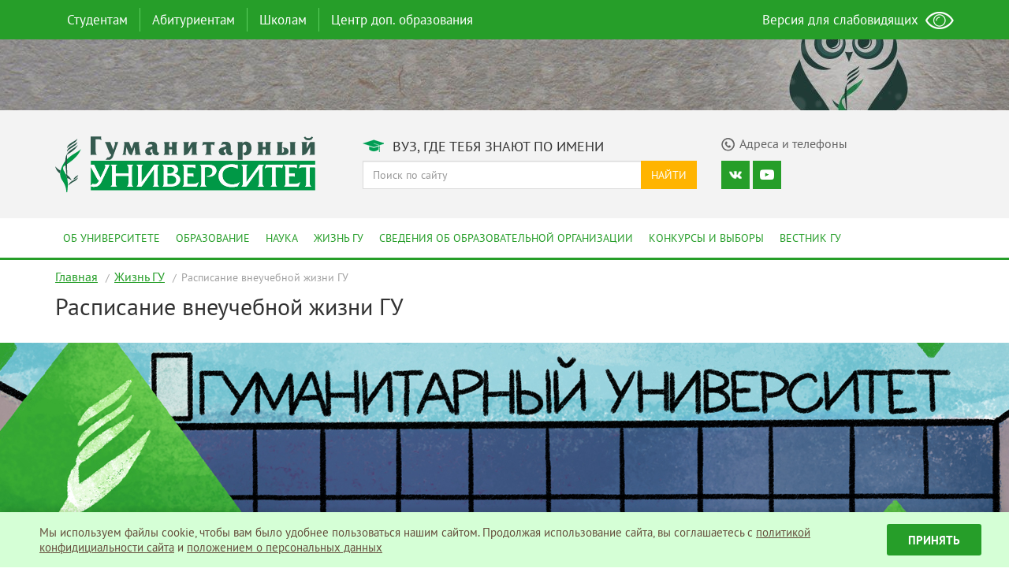

--- FILE ---
content_type: text/html; charset=UTF-8
request_url: https://gu-ural.ru/lau-life/raspisanie-vneuchebnoj-zhizni-gu/
body_size: 6819
content:
<!DOCTYPE html>
<html lang="ru-RU">
<head>
<meta charset="UTF-8" />
<meta name="viewport" content="width=device-width, initial-scale=1">
<meta name="theme-color" content="#269e29">

<title>Расписание внеучебной жизни ГУ — Гуманитарный университет</title>

<script async data-main="/js/main.min.js?v=0.57" src="/js/require.min.js"></script>

<link rel="stylesheet" type="text/css" href="/css/styles.min.css?v=0.49"/>

<base href="/" />

<link rel="shortcut icon" type="image/x-icon" href="https://gu-ural.ru/favicon.ico">
<link rel="apple-touch-icon" href="https://gu-ural.ru/favicon.png">
	
<script type="text/javascript">(window.Image ? (new Image()) : document.createElement('img')).src = 'https://vk.com/rtrg?p=VK-RTRG-198160-e5RXh';</script>

<!-- Top.Mail.Ru counter -->
<script type="text/javascript">
var _tmr = window._tmr || (window._tmr = []);
_tmr.push({id: "3529310", type: "pageView", start: (new Date()).getTime()});
(function (d, w, id) {
  if (d.getElementById(id)) return;
  var ts = d.createElement("script"); ts.type = "text/javascript"; ts.async = true; ts.id = id;
  ts.src = "https://top-fwz1.mail.ru/js/code.js";
  var f = function () {var s = d.getElementsByTagName("script")[0]; s.parentNode.insertBefore(ts, s);};
  if (w.opera == "[object Opera]") { d.addEventListener("DOMContentLoaded", f, false); } else { f(); }
})(document, window, "tmr-code");
</script>
<noscript><div><img src="https://top-fwz1.mail.ru/counter?id=3529310;js=na" style="position:absolute;left:-9999px;" alt="Top.Mail.Ru" /></div></noscript>
<!-- /Top.Mail.Ru counter -->

</head>

<body class="wp-singular page-template page-template-index-education page-template-index-education-php page page-id-70043 page-child parent-pageid-152 wp-theme-lau-site gllr_">
<!-- Yandex.Metrika counter -->
<script type="text/javascript">
(function (d, w, c) {
(w[c] = w[c] || []).push(function() {
try {
w.yaCounter43119574 = new Ya.Metrika({
id:43119574,
clickmap:true,
trackLinks:true,
accurateTrackBounce:true,
webvisor:true
});
} catch(e) { }
});

var n = d.getElementsByTagName("script")[0],
s = d.createElement("script"),
f = function () { n.parentNode.insertBefore(s, n); };
s.type = "text/javascript";
s.async = true;
s.src = "https://mc.yandex.ru/metrika/watch.js";

if (w.opera == "[object Opera]") {
d.addEventListener("DOMContentLoaded", f, false);
} else { f(); }
})(document, window, "yandex_metrika_callbacks");
</script>
<noscript><div><img src="https://mc.yandex.ru/watch/43119574" style="position:absolute; left:-9999px;" alt="" /></div></noscript>
<!-- /Yandex.Metrika counter -->

<nav class="navbar navbar-main hidden-xs">
<div class="container">
	
<ul id="top-menu" class="nav navbar-nav">
<li class="menu-item"><a href="https://gu-ural.ru/students/">Студентам</a>
<div class="dropdown-menu-arrow "><div class="arrow-check"><span class="dropup"><span class="caret"></span></span></div></div>
<div class="dropdown-menu-main"><div class="wrap"><div class="inner"><div class="row"><div class="col-md-9 context"><div class="row">
<ul id="menu-menu-top-students" class="menu">
<li class="col-sm-4"><a href="https://gu-ural.ru/students/learning/" class="item">Обучение</a>
<ul class="sub-menu">

<li><a href="https://gu-ural.ru/students/learning/schedule/" class="item">Расписание занятий</a></li>
<li><a href="https://gu-ural.ru/students/learning/account/" class="item">Личный кабинет</a></li></ul>
</li>
<li class="col-sm-4"><a href="https://gu-ural.ru/students/payment/" class="item">Оплата обучения</a>
<ul class="sub-menu">

<li><a href="https://gu-ural.ru/students/payment/cost-of-study/" class="item">Стоимость обучения</a></li>
<li><a href="https://gu-ural.ru/students/payment/how-to-pay/" class="item">Как оплатить обучение</a></li></ul>
</li>
<li class="col-sm-4"><a href="https://gu-ural.ru/contacts/" class="item">Контакты</a></li></ul>
</div>
<div class="row second"><ul id="menu-menu-top-students-additional" class="menu">
<li class="col-sm-4"><a href="https://gu-ural.ru/students/documents/" class="item">Официальные документы</a>
<ul class="sub-menu">

<li><a href="https://gu-ural.ru/students/documents/budget/" class="item">Перевод на бюджетные места</a></li></ul>
</li></ul>
</div>
</div><div class="col-md-3 promo"><img src="//gu-ural.ru/uploads/2016/12/students-300x200.jpg" alt="Студентам" /></div></div></div></div></div></li><li role="separator" class="divider-vertical"></li>
<li class="menu-item"><a href="https://gu-ural.ru/abitur/">Абитуриентам</a>
<div class="dropdown-menu-arrow "><div class="arrow-check"><span class="dropup"><span class="caret"></span></span></div></div>
<div class="dropdown-menu-main"><div class="wrap"><div class="inner"><div class="row"><div class="col-md-9 context"><div class="row">
<ul id="menu-menu-top-abitur" class="menu">
<li class="col-sm-4"><a href="https://gu-ural.ru/abitur/bachelor/" class="item">Бакалавриат</a>
<ul class="sub-menu">

<li><a href="https://gu-ural.ru/abitur/bachelor/specialities/" class="item">Направления подготовки</a></li>
<li><a href="https://gu-ural.ru/abitur/bachelor/entrance-tests/" class="item">Вступительные испытания</a></li>
<li><a href="https://gu-ural.ru/abitur/bachelor/min-balls/" class="item">Минимальное количество баллов</a></li>
<li><a href="https://gu-ural.ru/abitur/bachelor/applicants-list-all/" class="item">Списки подавших документы</a></li>
<li><a href="https://gu-ural.ru/abitur/bachelor/applicants-list/" class="item">Конкурсные списки</a></li>
<li><a href="https://gu-ural.ru/abitur/bachelor/admission-orders/" class="item">Приказы о зачислении</a></li></ul>
</li>
<li class="col-sm-4"><a href="https://gu-ural.ru/abitur/magistr/" class="item">Магистратура</a>
<ul class="sub-menu">

<li><a href="https://gu-ural.ru/abitur/magistr/specialities/" class="item">Направления подготовки</a></li>
<li><a href="https://gu-ural.ru/abitur/magistr/applicants-list-all/" class="item">Списки подавших документы</a></li>
<li><a href="https://gu-ural.ru/abitur/magistr/applicants-list/" class="item">Конкурсные списки</a></li>
<li><a href="https://gu-ural.ru/abitur/magistr/admission-orders/" class="item">Приказы о зачислении</a></li></ul>
</li>
<li class="col-sm-4"><a href="https://gu-ural.ru/abitur/aspirant/" class="item">Аспирантура</a>
<ul class="sub-menu">

<li><a href="https://gu-ural.ru/abitur/aspirant/specialities/" class="item">Направления подготовки</a></li>
<li><a href="https://gu-ural.ru/abitur/aspirant/byudzhetnye-mesta-v-aspiranture-2022/" class="item">Бюджетные места в аспирантуре 2026</a></li>
<li><a href="https://gu-ural.ru/abitur/aspirant/applicants-list-all/" class="item">Списки подавших документы</a></li>
<li><a href="https://gu-ural.ru/abitur/aspirant/applicants-list/" class="item">Конкурсные списки</a></li>
<li><a href="https://gu-ural.ru/abitur/aspirant/admission-orders/" class="item">Приказы о зачислении</a></li></ul>
</li></ul>
</div>
<div class="row second"><div class="menu"></div>

</div>
</div><div class="col-md-3 promo"><img src="//gu-ural.ru/uploads/2016/12/abiturients-300x200.jpg" alt="Абитуриентам" />
<div><strong>Приемная комиссия:</strong></div>
<div>ул. Железнодорожников, д. 3, каб. 111а</div>
<div><strong>Телефон:</strong> +7 (343) 305-50-74</div>
<div><strong>e-mail:</strong> <a href="mailto:priem.gu@mail.ru">priem.gu@mail.ru</a></div></div></div></div></div></div></li><li role="separator" class="divider-vertical"></li>
<li class="menu-item"><a href="https://gu-ural.ru/schools/">Школам</a>
<div class="dropdown-menu-arrow "><div class="arrow-check"><span class="dropup"><span class="caret"></span></span></div></div>
<div class="dropdown-menu-main"><div class="wrap"><div class="inner"><div class="row"><div class="col-md-9 context"><div class="row">
<ul id="menu-menu-top-schools" class="menu">
<li class="col-sm-4"><a href="https://gu-ural.ru/schools/excursions-gu/" class="item">Экскурсии в ГУ</a></li>
<li class="col-sm-4"><a href="https://gu-ural.ru/schools/intellectual-tournaments/" class="item">Интеллектуальные турниры</a></li>
<li class="col-sm-4"><a href="https://gu-ural.ru/schools/open-day/" class="item">Дни открытых дверей</a></li></ul>
</div><div class="menu-schools"><div class="caption">Проекты для старшеклассников:</div>
<div class="row"><ul id="menu-menu-top-schools-additional" class="menu">
<li class="col-sm-4"><a href="https://gu-ural.ru/2023/01/predlozhenie-ot-gu-dlya-shkol-oblasti/" class="item">Помогаем школьникам развивать Hard skills и soft skills</a></li></ul>
</div></div>
</div><div class="col-md-3 promo"><img src="//gu-ural.ru/uploads/2016/12/schools-300x199.jpg" alt="Школам" /></div></div></div></div></div></li><li role="separator" class="divider-vertical"></li>
<li class="menu-item"><a href="https://gu-ural.ru/tsentr-dopolnitelnogo-obrazovaniya-gumanitarnogo-universiteta/">Центр доп. образования</a>
<div class="dropdown-menu-arrow "><div class="arrow-check"><span class="dropup"><span class="caret"></span></span></div></div>
<div class="dropdown-menu-main"><div class="wrap"><div class="inner"><div class="row"><div class="col-md-9 context"><div class="row">
<ul id="menu-menu-additional-education" class="menu">
<li class="col-sm-4"><a href="https://gu-ural.ru/tsentr-dopolnitelnogo-obrazovaniya-gumanitarnogo-universiteta/uchebnyj-plan-na-2023-2024-uchebnyj-god/" class="item">Расписание курсов дополнительных профессиональных программ на текущий учебный год</a></li>
<li class="col-sm-4"><a href="https://gu-ural.ru/tsentr-dopolnitelnogo-obrazovaniya-gumanitarnogo-universiteta/perechen-dopolnitelnyh-professionalnyh-programm-professionalnoj-perepodgotovki/" class="item">Перечень программ</a></li>
<li class="col-sm-4"><a href="https://gu-ural.ru/tsentr-dopolnitelnogo-obrazovaniya-gumanitarnogo-universiteta/perechen-programm-povysheniya-kvalifikatsii/" class="item">Перечень программ повышения квалификации</a></li></ul>
</div>
</div><div class="col-md-3 promo"><img src="//gu-ural.ru/uploads/2023/10/TSDO-300x162.jpg" alt="Дополнительное образование" /></div></div></div></div></div></li></ul><ul class="nav navbar-nav navbar-right eye-open">
<li><a href="#" itemprop="Copy"><span>Версия для слабовидящих</span> <img src="/images/main/eye.png" alt="Слабовидящим" /></a></li>
</ul>
</div>
</nav>

<nav class="navmenu pushy pushy-right">
<ul id="mobile-menu" class="nav navmenu-nav">
<li class="menu-item"><a href="https://gu-ural.ru/students/">Студентам</a></li>
<li class="menu-item"><a href="https://gu-ural.ru/abitur/">Абитуриентам</a></li>
<li class="menu-item"><a href="https://gu-ural.ru/parents/">Родителям</a></li>
<li class="menu-item"><a href="https://gu-ural.ru/schools/">Школам</a></li>
<li class="menu-item"><a href="https://gu-ural.ru/about/">Об университете</a></li>
<li class="menu-item"><a href="https://gu-ural.ru/education/">Образование</a></li>
<li class="menu-item"><a href="https://gu-ural.ru/science/">Наука</a></li>
<li class="menu-item current-ancestor"><a href="https://gu-ural.ru/lau-life/">Жизнь ГУ</a></li>
<li class="menu-item"><a href="https://gu-ural.ru/graduates/">Выпускники</a></li>
<li class="menu-item"><a href="https://gu-ural.ru/sveden/">Сведения об образовательной организации</a></li>
<li class="menu-item"><a href="https://gu-ural.ru/elections/">Конкурсы и выборы</a></li></ul>
<form class="input-group search" role="search" method="get" action="https://gu-ural.ru/">
<input type="text" class="form-control" placeholder="Поиск по сайту" value="" name="s">
<span class="input-group-btn">
<button type="submit" class="btn btn-default">Найти</button>
</span>
</form>

<div class="socmedia">
<div class="icons">

<a target="_blank" href="https://vk.com/club155681" class="icon vk"></a>
<a target="_blank" href="https://www.youtube.com/channel/UCRlSp_ZPiWnExvresVnyR5g" class="icon youtube"></a></div>
</div>
</nav>

<div class="site-overlay"></div>
<div id="container">
<div class="banner"><a href="" class="layers-main"><div class="background hidden-xs" style="background-image: url('https://gu-ural.ru/uploads/2016/12/H5zfyjA-gyQ.jpg');"></div><div class="layer hidden-xs" style="background-image: url('https://gu-ural.ru/uploads/2016/12/bubble.png');"></div><div class="promo"><span></span></div></a></div>
<div id="mobileMenuToggle" class="menu-btn visible-xs">
<button class="btn btn-default btn-lg">
<span class="glyphicon glyphicon-menu-hamburger"></span>
</button>
</div>

<header class="header">
<div class="container">
<div class="row">
<div class="col-md-4">
<a href="/" title="Перейти на главную страницу"><img class="logo" src="/images/main/logo.svg" alt="Гуманитарный университет" />
</a></div>
<div class="col-md-8">
<div class="row">
<div class="col-md-7 title"><span class="header-icon degree"></span> Вуз, где тебя знают по имени</div>
<div class="col-md-5 contacts" ><a href="/contacts/"><span class="header-icon phone"></span><span class="caption">Адреса и телефоны</span></a></div>
</div>
<div class="row searching hidden-xs">							
<div class="col-md-7">

<form class="input-group search" role="search" method="get" action="https://gu-ural.ru/">
<input type="text" class="form-control" placeholder="Поиск по сайту" value="" name="s">
<span class="input-group-btn">
<button type="submit" class="btn btn-default">Найти</button>
</span>
</form>

</div>
<div class="col-md-5 socmedia">
<div class="icons">

<a target="_blank" href="https://vk.com/club155681" class="icon vk"></a>
<a target="_blank" href="https://www.youtube.com/channel/UCRlSp_ZPiWnExvresVnyR5g" class="icon youtube"></a></div>
</div>
</div>
</div>
</div>
</div>
</header>

<nav class="navbar navbar-second hidden-xs">
<div class="container">
<ul id="main-menu" class="nav navbar-nav">
<li class="menu-item"><a href="https://gu-ural.ru/about/">Об университете</a></li>
<li class="menu-item"><a href="https://gu-ural.ru/education/">Образование</a></li>
<li class="menu-item"><a href="https://gu-ural.ru/science/">Наука</a></li>
<li class="menu-item current-ancestor"><a href="https://gu-ural.ru/lau-life/">Жизнь ГУ</a></li>
<li class="menu-item"><a href="https://gu-ural.ru/sveden/">Сведения об образовательной организации</a></li>
<li class="menu-item"><a href="https://gu-ural.ru/elections/">Конкурсы и выборы</a></li>
<li class="menu-item"><a href="https://gu-ural.ru/science/messenger-gu/">Вестник ГУ</a></li></ul></div>
</nav>

<div class="container"><ul class="bread-crumb">
	<li class="level-1 top"><a href="https://gu-ural.ru/">Главная</a></li>
	<li class="level-2 sub"><a href="https://gu-ural.ru/lau-life/">Жизнь ГУ</a></li>
	<li class="level-3 sub tail current">Расписание внеучебной жизни ГУ</li>
</ul>
</div><div class="block subpage"><div class="container"><h1>Расписание внеучебной жизни ГУ</h1></div><div class="main-header" style="background-image: url('https://gu-ural.ru/uploads/2021/07/Dlya-sajta-7.jpg');"></div><div class="container simple-page"><p>Студенческая жизнь вуза – дело рук самих студентов, и никто, кроме студентов, не сделает ее интересной и увлекательной. В ГУ созданы все условия, чтобы студенты могли реализовывать свои творческие способности, развивать лидерские качества и целеустремленность, находить настоящих друзей, чувствовать себя, вместе с преподавателями и сотрудниками, равноценными участниками университетского сообщества. У ребят есть возможность полноценно, событийно и разнообразно проживать каждый свой день, участвуя в той части жизни ГУ, которая выходит за рамки «обязательной программы».</p>
<p>Большое внимание в ГУ уделяется встречам студентов с интересными, знаковыми людьми (ветераны Великой Отечественной войны, поэты, художники, журналисты, режиссеры); просмотрам и обсуждению документальных и художественных фильмов; проведению художественных и фото- выставок, посещению театральных спектаклей. Особой любовью пользуется давняя добрая традиция ГУ: ежегодный бесплатный абонемент на посещение нескольких прекрасных концертов в филармонии!</p>
<p>У нас есть традиционные мероприятия, повторяющиеся из года в год: Неделя первокурсника и День первокурсника, Конкурс на лучшую академическую группу, Прием ректором лучших студентов ГУ, Мисс и Мистер ГУ, Игротека, постоянно разворачивающиеся игры-баталии университетских интеллектуалов «Что? Где? Когда?», «Своя игра». Есть мероприятия, которые рождаются спонтанно, и в 90% случаях такие мероприятия – инициатива самих студентов!</p>
</div></div><div class="container links"></div><footer class="footer">
<div class="container">
<div class="row">
<div class="col-md-3">
<ul>

<li class="menu-item"><a href="https://gu-ural.ru/about/">Об университете</a></li>
<li class="menu-item"><a href="https://gu-ural.ru/education/">Образование</a></li>
<li class="menu-item"><a href="https://gu-ural.ru/science/">Наука</a></li>
<li class="menu-item current-ancestor"><a href="https://gu-ural.ru/lau-life/">Жизнь ГУ</a></li>
<li class="menu-item"><a href="https://gu-ural.ru/?page_id=14172">Выпускникам</a></li>
<li class="menu-item"><a href="https://gu-ural.ru/sveden/">Сведения об образовательной организации</a></li>
<li class="menu-item"><a href="https://gu-ural.ru/elections/">Конкурсы и выборы</a></li>			
</ul>
</div>
<div class="col-md-2">
<ul>

<li class="menu-item"><a href="https://gu-ural.ru/abitur/">Абитуриентам</a></li>
<li class="menu-item"><a href="https://gu-ural.ru/students/">Студентам</a>
<ul class="sub-menu">

<li class="menu-item"><a href="https://gu-ural.ru/students/learning/schedule/">Расписание занятий</a></li>
<li class="menu-item"><a href="https://gu-ural.ru/students/learning/account/">Личный кабинет</a></li></ul>
</li>
<li class="menu-item"><a href="https://gu-ural.ru/parents/">Родителям</a></li>
<li class="menu-item"><a href="https://gu-ural.ru/schools/">Школам</a></li>			
</ul>
</div>
<div class="col-md-4">
<ul>

<li><a target="_blank" href="http://minobrnauki.gov.ru/">Министерство науки и высшего образования РФ</a></li>
<li><a target="_blank" href="https://minobraz.egov66.ru/">Министерство образования и молодежной политики Свердловской области</a></li>
<li><a target="_blank" href="http://biblioclub.ru/index.php?page=main_ub">Университетская библиотека онлайн</a></li>
<li><a target="_blank" href="https://znanium.com/">Библиотека ZNANIUM</a></li>
<li><a target="_blank" href="https://dlib.eastview.com">ЭБС ИВИС</a></li>
<li><a target="_blank" href="http://www.antiplagiat.ru/">Антиплагиат</a></li>
<li><a target="_blank" href="http://scienceport.ru/">Наука и образование против террора</a></li>
<li><a target="_blank" href="https://gu-ural.ru/uploads/2025/01/Anketirovanie.docx">Анкета "Качество оказания услуг"</a></li>	
</ul>
</div>
<div class="col-md-3 contact">
<div class="caption">Cвязаться с нами</div>
<div class="feedback"><a href="/feedback/"><span class="icon"></span>Обратная связь</a></div>
<div class="contacts"><a href="/contacts/"><span class="icon"></span>Адреса и телефоны</a></div>

<div class="socmedia">
<div class="caption">Мы в соц сетях</div>
<div class="icons">

<a target="_blank" href="https://vk.com/club155681" class="icon vk"></a>
<a target="_blank" href="https://www.youtube.com/channel/UCRlSp_ZPiWnExvresVnyR5g" class="icon youtube"></a></div>
</div>

<div class="feedback"><a href="/privacy/">Политика конфиденциальности</a></div>

</div>
</div>
</div>
</footer>

<div class="post-footer">
<div class="container">
© АНО ВО «Гуманитарный университет», 2026 г.
</div>
</div>




</div>
<noscript id="deferred-styles"></noscript>


<style>
.sc-widget {
  -webkit-box-sizing: border-box;
          box-sizing: border-box;
  width: 100%;
  position: fixed;
  z-index: 1000;
  bottom: 0;
  display: -webkit-box;
  display: -ms-flexbox;
  display: flex;
  -ms-flex-wrap: wrap;
      flex-wrap: wrap;
  -webkit-box-pack: center;
      -ms-flex-pack: center;
          justify-content: center;
  -webkit-box-align: center;
      -ms-flex-align: center;
          align-items: center;
  background: #D5FFD6;
  padding: 15px;
  -webkit-box-shadow: 0 -3px 10px rgba(0, 0, 0, 0.1);
          box-shadow: 0 -3px 10px rgba(0, 0, 0, 0.1);
}

@media (max-width: 768px) {
  .sc-widget {
    -webkit-box-orient: vertical;
    -webkit-box-direction: normal;
        -ms-flex-flow: column;
            flex-flow: column;
  }
}

.sc-widget * {
  -webkit-box-sizing: border-box;
          box-sizing: border-box;
}

.sc-widget__img {
  width: 40px;
}

@media (max-width: 768px) {
  .sc-widget__img {
    margin-bottom: 15px;
  }
}

.sc-widget__text {
  width: calc(100% - 160px);
  padding: 0 15px;
  font-size: 15px;
  line-height: 1.3;
  color: #654d3b;
}

@media (max-width: 768px) {
  .sc-widget__text {
    margin-bottom: 15px;
    text-align: center;
    width: 100%;
  }
}

.sc-widget__text a {
  color: #654d3b;
  text-decoration: underline;
}

.sc-widget__text a:visited {
  color: #654d3b;
}

.sc-widget__text a:hover {
  -webkit-transition: 0.3s;
  transition: 0.3s;
  color: #269E29;
}

.sc-widget__button {
  width: 120px;
  font-size: 15px;
  font-weight: bold;
  border-radius: 3px;
  height: 40px;
  border: none;
  background: #269E29;
  text-transform: uppercase;
  color: #fff;
  -webkit-transition: 0.3s;
  transition: 0.3s;
  cursor: pointer;
}

.sc-widget__button:hover {
  background: #1D681F;
  color: #fff;
  -webkit-transition: 0.3s;
  transition: 0.3s;
}
</style>
<script>
document.addEventListener("DOMContentLoaded", () => {

  sc_options = {
    text: 'Мы используем файлы cookie, чтобы вам было удобнее пользоваться нашим сайтом. Продолжая использование сайта, вы соглашаетесь c <a href="/privacy/" target="_blank">политикой конфидициальности сайта</a> и <a href="/uploads/2018/03/Polozhenie-o-personalnyh-dannyh.pdf" target="_blank">положением о персональных данных</a>',
    textButton: "Принять",
  };

  function getCookie(name) {
    let matches = document.cookie.match(
      new RegExp(
        "(?:^|; )" +
          name.replace(/([\.$?*|{}\(\)\[\]\\\/\+^])/g, "\\$1") +
          "=([^;]*)",
      ),
    );
    return matches ? decodeURIComponent(matches[1]) : undefined;
  }

  let sc_widget = function (options) {
    if (options) {
      let sc_widget = document.createElement("div");
      let sc_widget_text = document.createElement("div");
      let sc_widget_img = document.createElement("img");
      let sc_agree_button = document.createElement("button");
      let sc_agree_text = document.createTextNode(options.textButton);

      sc_widget.className = "sc-widget";

      // Текст
      sc_widget_text.className = "sc-widget__text";
      sc_widget_text.innerHTML = options.text;
      
      // Кнопка
      sc_agree_button.className = "sc-widget__button";
      sc_agree_button.append(sc_agree_text);

      sc_widget.append(sc_widget_img);
      sc_widget.append(sc_widget_text);
      sc_widget.append(sc_agree_button);

      sc_agree_button.onclick = () => {
        document.cookie = "lau_cookies=true; max-age=31104000; path=/;";
        sc_widget.remove();
      }

      document.body.append(sc_widget);
    }
  };

  if (!getCookie("lau_cookies")) {
    sc_widget(sc_options);
  } else {
    console.log(getCookie("lau_cookies"));
  }
});
</script>
</body>
</html>
